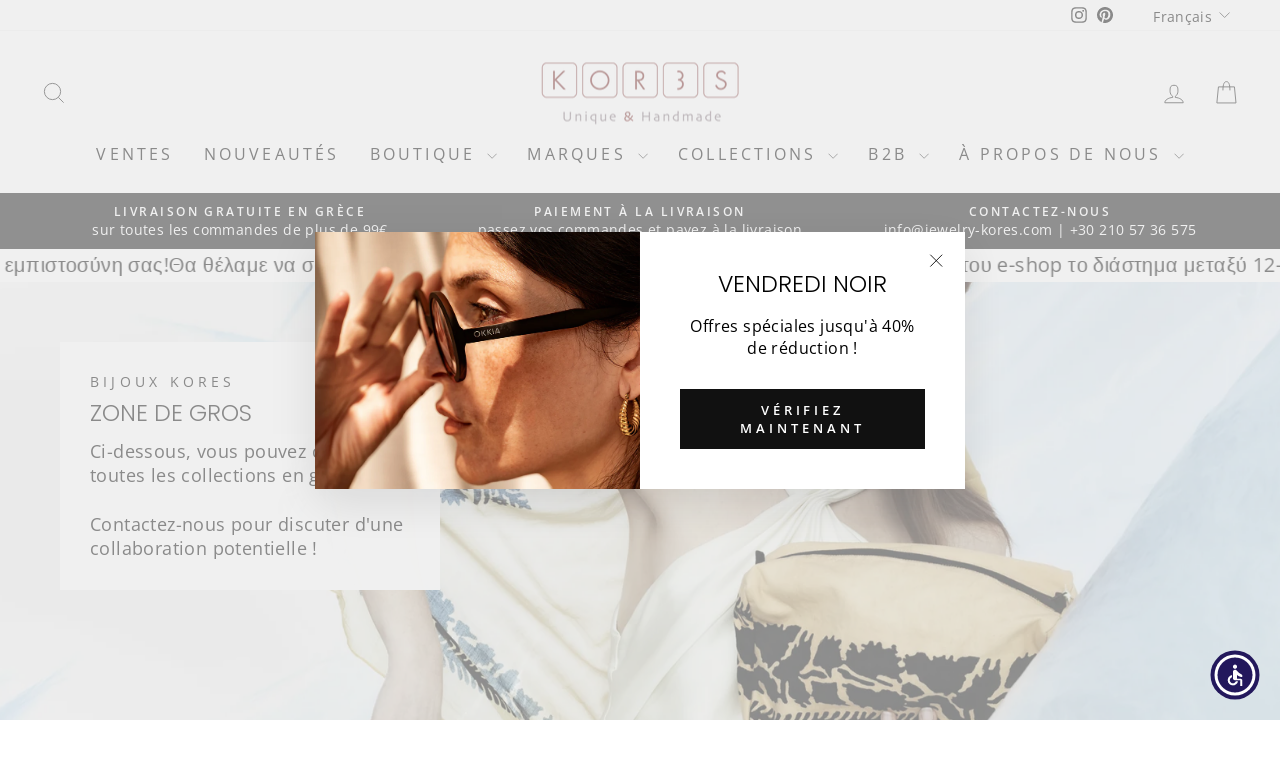

--- FILE ---
content_type: text/html; charset=UTF-8
request_url: https://www.stilyoapps.com/reconvert/reconvert_script_tags.php?shop=koresjewelry.myshopify.com&store_client_id=QUNxbThvNENIUHBMeTVZbmx3TGUrUT09
body_size: -2
content:
{"result":"success","security_token":"$2y$10$4uG7LHxBcPB72heDq9ZCfOJnwZmPJcWiUGASDTLZh6Hv4QS2zSpMi"}